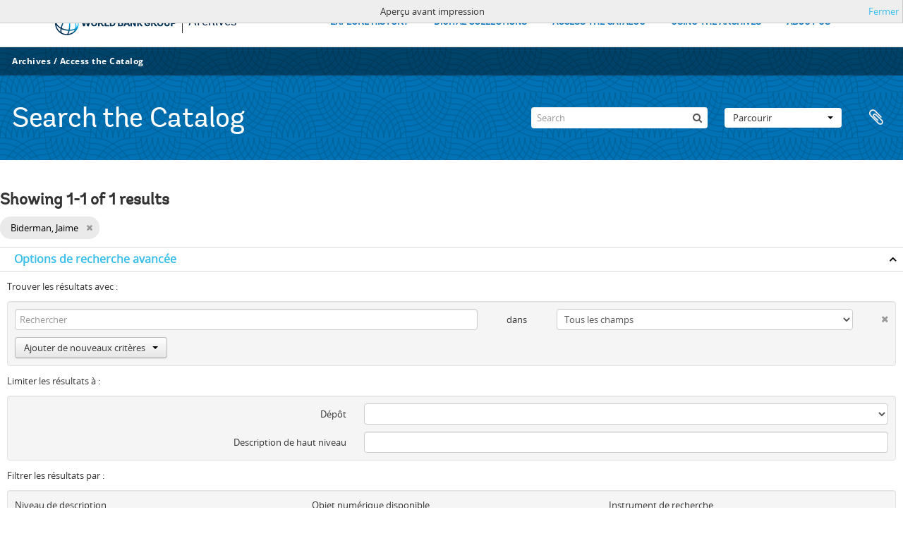

--- FILE ---
content_type: text/html; charset=utf-8
request_url: https://archivesholdings.worldbank.org/informationobject/browse?view=card&sortDir=asc&sort=referenceCode&creators=75257&sf_culture=fr&showAdvanced=1&topLod=0&media=print
body_size: 47058
content:
<!DOCTYPE html>
<html lang="fr" dir="ltr">
  <head>
        <meta http-equiv="Content-Type" content="text/html; charset=utf-8" />
<meta http-equiv="X-Ua-Compatible" content="IE=edge,chrome=1" />
    <meta name="title" content="Information object browse - World Bank Group Archives Catalog" />
<meta name="description" content="A gateway to the archival records of the World Bank Group. Browse and search archival descriptions and access digitized archival records." />
<meta name="viewport" content="initial-scale=1.0, user-scalable=no" />
    <title>Information object browse - World Bank Group Archives Catalog</title>
    <link rel="shortcut icon" href="/favicon.ico"/>
    <link href="/vendor/jquery-ui/jquery-ui.min.css" media="screen" rel="stylesheet" type="text/css" />
<link media="all" href="/plugins/arWorldbankPlugin/css/main.css" rel="stylesheet" type="text/css" />
<link href="/css/print-preview.css" media="screen" rel="stylesheet" type="text/css" />
            <script src="/vendor/jquery.js" type="text/javascript"></script>
<script src="/plugins/sfDrupalPlugin/vendor/drupal/misc/drupal.js" type="text/javascript"></script>
<script src="/vendor/yui/yahoo-dom-event/yahoo-dom-event.js" type="text/javascript"></script>
<script src="/vendor/yui/element/element-min.js" type="text/javascript"></script>
<script src="/vendor/yui/button/button-min.js" type="text/javascript"></script>
<script src="/vendor/modernizr.js" type="text/javascript"></script>
<script src="/vendor/jquery-ui/jquery-ui.min.js" type="text/javascript"></script>
<script src="/vendor/jquery.expander.js" type="text/javascript"></script>
<script src="/vendor/jquery.masonry.js" type="text/javascript"></script>
<script src="/vendor/jquery.imagesloaded.js" type="text/javascript"></script>
<script src="/vendor/bootstrap/js/bootstrap.js" type="text/javascript"></script>
<script src="/vendor/URI.js" type="text/javascript"></script>
<script src="/vendor/meetselva/attrchange.js" type="text/javascript"></script>
<script src="/js/qubit.js" type="text/javascript"></script>
<script src="/js/treeView.js" type="text/javascript"></script>
<script src="/js/clipboard.js" type="text/javascript"></script>
<script src="/vendor/yui/connection/connection-min.js" type="text/javascript"></script>
<script src="/vendor/yui/datasource/datasource-min.js" type="text/javascript"></script>
<script src="/vendor/yui/autocomplete/autocomplete-min.js" type="text/javascript"></script>
<script src="/js/autocomplete.js" type="text/javascript"></script>
<script src="/plugins/arWorldbankPlugin/js/loop.js" type="text/javascript"></script>
<script src="/js/dominion.js" type="text/javascript"></script>
  </head>
  <body class="yui-skin-sam informationobject browse">

    
    <!-- Analytics header code -->
<script src="//assets.adobedtm.com/572ee9d70241b5c796ae15c773eaaee4365408ec/satelliteLib-efd6120a6f6ed94da49cf49e2ba626ac110c7e3c.js"></script>

<script type="text/JavaScript">
 var wbgData = wbgData || {};

   wbgData.page = {
             pageInfo: {
                 channel: "its wbg archives holdings ext" 
             }
   }
   wbgData.site = {
             siteInfo: {
                 siteType: "archives main" 
             }
   }
</script>
<!-- End analytics header code -->




<div class="loop-container">
  <a tabindex="0" id="skip-to-main-content" class="visually-hidden focusable" href="#main">Skip to Main Navigation</a>
<!-- Begin G01v1 Global Header -->
<header>
  <div class="lp__navbar lp__navbar_default">
    <div class="container">
      <div class="lp__navbar_header">
        <a href="https://www.worldbank.org" class="lp__navbar_brand hidden-md hidden-sm hidden-xs"><img title="The World Bank Working for a World Free of Poverty" alt="World Bank Group logo" src="/plugins/arWorldbankPlugin/images/logo-wb-header-en.svg" class="img-responsive"> </a>
        <a href="https://www.worldbank.org" class="lp__navbar_brand hidden-lg "><img title="The World Bank Working for a World Free of Poverty" alt="World Bank Group logo" src="/plugins/arWorldbankPlugin/images/logo-wb.svg" class="img-responsive"> </a>
        <div class="lp__navbar_text"><a href="https://www.worldbank.org/en/archive/home">Archives</a></div>
      </div><!-- End Logo Section -->
      <div class="lp__menuButton">
        <button type="button" class="lp__navbar_toggle collapsed" data-toggle="collapse" data-target="#menuItems" aria-expanded="false" aria-controls="menuItems" aria-label="menu">
        </button>
      </div><!-- End toggle menu Section -->
      <div class="lp__menulist_wrappper lp__megamenu">
        <div class="lp__navbar_collapse collapse lp__megamenu" id="menuItems">
          <nav>
            <ul class="lp__navbar_nav" id="lp__megamenu">
              <li class="lp__megamenu_list"><a href="https://www.worldbank.org/en/archive/history" class="lp__megamenu_item">EXPLORE HISTORY</a></li>
              <li class="lp__megamenu_list"><a href="https://www.worldbank.org/en/archive/digital-collections" class="lp__megamenu_item">DIGITAL COLLECTIONS</a></li>
              <li class="lp__megamenu_list"><a href="https://www.worldbank.org/en/archive/access-the-catalog" class="lp__megamenu_item">ACCESS THE CATALOG</a></li>
              <li class="lp__megamenu_list"><a href="https://www.worldbank.org/en/archive/using-the-archives" class="lp__megamenu_item">USING THE ARCHIVES</a></li>
              <li class="lp__megamenu_list"><a href="https://www.worldbank.org/en/archive/aboutus" class="lp__megamenu_item">ABOUT US</a></li>
            </ul>
          </nav>
        </div>
      </div>
    </div>
  </div>
</header>
<!-- End G01v1 Global Header -->
</div>

<div class="atom-header">

  <div id="top-bar">
    <div class="container">
      <div class="navbar navbar__header__top">
        <div class="navbar-inner">
                    <div class="archives-access-th">
            <a href="https://www.worldbank.org/en/archive/home">Archives</a>
            /
            <a href="https://www.worldbank.org/en/archive/access-the-catalog">Access the Catalog</a>
          </div>
          <div class="nav-collapse navbar-responsive-collapse collapse">
            <ul class="nav pull-right">

              
            </ul>
          </div>
        </div>
      </div>
    </div>
  </div>

  <div id="bottom-bar">
    <div class="container">
      <h1 id="site-name">
          Search the Catalog
      </h1>

      <div id="search-bar">
        <div id="search-form-wrapper" role="search">

  <h2>Rechercher</h2>

  <form action="/informationobject/browse" data-autocomplete="/search/autocomplete" autocomplete="off">

    <input type="hidden" name="topLod" value="0"/>
    <input type="hidden" name="sort" value="relevance"/>

    <input type="text" name="query" aria-label="Search" value="" placeholder="Search"/>

    <button aria-label="Rechercher"></button>

    <div id="search-realm" class="search-popover">

      
        <div>
          <label>
              <input name="repos" type="radio" value checked="checked" data-placeholder="Rechercher">
            Recherche générale          </label>
        </div>

        
        
      
      <div class="search-realm-advanced">
        <a href="/informationobject/browse?showAdvanced=1&topLod=0">
          Recherche avancée&nbsp;&raquo;
        </a>
      </div>

    </div>

  </form>

</div>
        <div id="search-options">
          <div id="browse-menu" class="btn-group">

  <a class="btn dropdown-toggle" data-toggle="dropdown" href="#">Parcourir<span class="caret"></span></a>
  <ul class="dropdown-menu">
    <li class="nav-header">Parcourir</li>
    <li class="active leaf" id="node_browseInformationObjects"><a href="/informationobject/browse" title="Descriptions archivistiques">Descriptions archivistiques</a></li><li class="leaf" id="node_browseActors"><a href="/actor/browse" title="Notices d&#039;autorité">Notices d&#039;autorité</a></li><li class="leaf" id="node_browseRepositories"><a href="/repository/browse" title="Institutions de conservation">Institutions de conservation</a></li><li class="leaf" id="node_browseDigitalObjects"><a href="/informationobject/browse?view=card&amp;onlyMedia=1&amp;topLod=0" title="Objets numériques">Objets numériques</a></li>  </ul>

</div>
          <div id="clipboard-menu"
  data-toggle="tooltip"
  data-title="Presse-papier"
  data-load-alert-message="Une erreur s'est produite lors du chargement du contenu du presse-papier."
  data-export-alert-message="Le presse-papier est vide pour ce type d'entité."
  data-export-check-url="/clipboard/exportCheck"
  data-delete-alert-message="Note : les éléments désélectionnés seront retirés du presse-papier lorsque la page sera actualisée. Vous pouvez les sélectionner à nouveau ou actualiser la page pour les retirer complètement. L'utilisation de l'aperçu d'impression actualisera également la page, les éléments désélectionnés seront donc perdus !">

  <button class="top-item" data-toggle="dropdown" data-target="#" aria-expanded="false">
    Presse-papier  </button>

  <div class="top-dropdown-container">

    <div class="top-dropdown-arrow">
      <div class="arrow"></div>
    </div>

    <div class="top-dropdown-header">
      <h2>Presse-papier</h2>
    </div>

    <div class="top-dropdown-body">
      <ul>
        <li class="leaf" id="node_clearClipboard"><a href="/" title="Clear all selections">Clear all selections</a></li><li class="leaf" id="node_goToClipboard"><a href="/clipboard/view" title="Go to clipboard">Go to clipboard</a></li><li class="leaf" id="node_loadClipboard"><a href="/clipboard/load" title="Load clipboard">Load clipboard</a></li><li class="leaf" id="node_saveClipboard"><a href="/clipboard/save" title="Save clipboard">Save clipboard</a></li>      </ul>
    </div>

    <div class="top-dropdown-bottom"></div>

  </div>

</div>
        </div>
      </div>
    </div>
  </div>

  
</div>

    
    <div id="wrapper" class="container" role="main">

              
      <div class="row">

        <div class="span3">

          <div id="sidebar">

            
    <section id="facets">

      <div class="visible-phone facets-header">
        <a class="x-btn btn-wide">
          <i class="fa fa-filter"></i>
          Filtres        </a>
      </div>

      <div class="content">

        
        <h2>Affiner les résultats par :</h2>

          
          
                            
        

<section class="facet open">
  <div class="facet-header">
    <h3><a href="#" aria-expanded="1">Producteur</a></h3>
  </div>

  <div class="facet-body" id="#facet-names">
    <ul>

      
              <li >
          <a title="Tout" href="/informationobject/browse?view=card&amp;sortDir=asc&amp;sort=referenceCode&amp;sf_culture=fr&amp;showAdvanced=1&amp;topLod=0&amp;media=print">Tout</a>        </li>
      
              
        <li class="active">
          <a title="Biderman, Jaime" href="/informationobject/browse?creators=75257&amp;view=card&amp;sortDir=asc&amp;sort=referenceCode&amp;sf_culture=fr&amp;showAdvanced=1&amp;topLod=0&amp;media=print">Biderman, Jaime<span>, 1 résultats</span></a>          <span class="facet-count" aria-hidden="true">1</span>
        </li>
      
    </ul>
  </div>
</section>

          
          
          
          
          
          
      </div>

    </section>

  
          </div>

        </div>

        <div class="span9">

          <div id="main-column">

                <div id="preview-message">
    Aperçu avant impression    <a href="/informationobject/browse?view=card&amp;sortDir=asc&amp;sort=referenceCode&amp;creators=75257&amp;sf_culture=fr&amp;showAdvanced=1&amp;topLod=0" title="Fermer">Fermer</a>  </div>

  <div class="multiline-header">
    <h1 aria-describedby="results-label">
                        Showing 1-1 of 1 results                  </h1>
  </div>

            
  <section class="header-options">

    
          <span class="search-filter">
      Biderman, Jaime    <a href="/informationobject/browse?view=card&sortDir=asc&sort=referenceCode&sf_culture=fr&showAdvanced=1&topLod=0&media=print" class="remove-filter" aria-label="Remove filter"><i aria-hidden="true" class="fa fa-times"></i></a>
</span>
                        
  </section>


            
  <section class="advanced-search-section" role="search"
  aria-label="Advanced Description archivistique">

  <a
    href="#"
    class="advanced-search-toggle open"
    aria-expanded="true"
    data-cy="advanced-search-toggle"
  >
    Options de recherche avancée  </a>

  <div class="advanced-search animateNicely"
    >

    <form name="advanced-search-form" method="get" action="/informationobject/browse">
              <input type="hidden" name="view"
          value="card"/>
              <input type="hidden" name="sort"
          value="referenceCode"/>
              <input type="hidden" name="creators"
          value="75257"/>
              <input type="hidden" name="media"
          value="print"/>
      
      <p>Trouver les résultats avec :</p>

      <div class="criteria">

        
          
        
        
        <div class="criterion">

          <select class="boolean" name="so0">
            <option value="and">et</option>
            <option value="or">ou</option>
            <option value="not">sauf</option>
          </select>

          <input class="query" aria-label="Rechercher"
            type="text" placeholder="Rechercher"
            name="sq0"/>

          <span>dans</span>

          <select class="field" name="sf0">
                          <option value="">
                Tous les champs              </option>
                          <option value="title">
                Titre              </option>
                          <option value="archivalHistory">
                Histoire archivistique              </option>
                          <option value="scopeAndContent">
                Portée et contenu              </option>
                          <option value="extentAndMedium">
                Étendue matérielle et support              </option>
                          <option value="subject">
                Mots-clés - Sujets              </option>
                          <option value="name">
                Mots-clés - Noms              </option>
                          <option value="place">
                Mots-clés - Lieux              </option>
                          <option value="genre">
                Mots-clés - Genre              </option>
                          <option value="identifier">
                Identifiant              </option>
                          <option value="referenceCode">
                Cote              </option>
                          <option value="digitalObjectTranscript">
                Texte de l&#039;objet numérique              </option>
                          <option value="creator">
                Producteur              </option>
                          <option value="findingAidTranscript">
                Texte de l&#039;instrument de recherche              </option>
                          <option value="allExceptFindingAidTranscript">
                Tous les champs sauf le texte des instruments de recherche              </option>
                      </select>

          <a href="#" class="delete-criterion"
            aria-label="Delete criterion">
            <i aria-hidden="true" class="fa fa-times"></i>
          </a>

        </div>

        <div class="add-new-criteria">
          <div class="btn-group">
            <a class="btn dropdown-toggle" data-toggle="dropdown" href="#">
              Ajouter de nouveaux critères<span class="caret"></span>
            </a>
            <ul class="dropdown-menu">
              <li><a href="#" id="add-criterion-and">Et</a></li>
              <li><a href="#" id="add-criterion-or">Ou</a></li>
              <li><a href="#" id="add-criterion-not">Non</a></li>
            </ul>
          </div>
        </div>

      </div>

      <p>Limiter les résultats à :</p>

      <div class="criteria">

                  <div class="filter-row">
            <div class="filter">
              <div class="form-item form-item-repos">
  <label for="repos">Dépôt</label>
  <select name="repos" id="repos">
<option value="" selected="selected"></option>
<option value="446">World Bank Group Archives</option>
</select>
  
</div>
            </div>
          </div>
        
        <div class="filter-row">
          <div class="filter">
            <label for="collection">Description de haut niveau</label>            <select name="collection" class="form-autocomplete" id="collection">

</select>            <input class="list" type="hidden" value="/informationobject/autocomplete?parent=1&filterDrafts=1"/>
          </div>
        </div>

      </div>

      <p>Filtrer les résultats par :</p>

      <div class="criteria">

        <div class="filter-row triple">

          <div class="filter-left">
            <div class="form-item form-item-levels">
  <label for="levels">Niveau de description</label>
  <select name="levels" id="levels">
<option value="" selected="selected"></option>
<option value="221">collection</option>
<option value="223">Collection</option>
<option value="379092">Digitalobject</option>
<option value="226">Dossier</option>
<option value="285">Partiellement</option>
<option value="227">Pièce</option>
<option value="224">Série organique</option>
<option value="222">Sous-fonds</option>
<option value="225">Sous-série organique</option>
<option value="773">Subsubfonds</option>
</select>
  
</div>
          </div>

          <div class="filter-center">
            <div class="form-item form-item-onlyMedia">
  <label for="onlyMedia">Objet numérique disponible</label>
  <select name="onlyMedia" id="onlyMedia">
<option value="" selected="selected"></option>
<option value="1">Oui</option>
<option value="0">Non</option>
</select>
  
</div>
          </div>

                      <div class="filter-right">
              <div class="form-item form-item-findingAidStatus">
  <label for="findingAidStatus">Instrument de recherche</label>
  <select name="findingAidStatus" id="findingAidStatus">
<option value="" selected="selected"></option>
<option value="yes">Oui</option>
<option value="no">Non</option>
<option value="generated">Généré</option>
<option value="uploaded">Téléversé</option>
</select>
  
</div>
            </div>
          
        </div>

                  <div class="filter-row">

                          <div class="filter-left">
                <div class="form-item form-item-copyrightStatus">
  <label for="copyrightStatus">Statut des droits d'auteur</label>
  <select name="copyrightStatus" id="copyrightStatus">
<option value="" selected="selected"></option>
<option value="337">Domaine public</option>
<option value="338">Inconnu</option>
<option value="336">Utilisation soumise à copyright</option>
</select>
  
</div>
              </div>
            
                          <div class="filter-right">
                <div class="form-item form-item-materialType">
  <label for="materialType">Dénomination générale des documents</label>
  <select name="materialType" id="materialType">
<option value="" selected="selected"></option>
<option value="261">Dessin d&#039;architecture</option>
<option value="269">Dessin technique</option>
<option value="262">Document cartographique</option>
<option value="263">Document iconographique</option>
<option value="267">Document philatélique</option>
<option value="268">Document sonore</option>
<option value="270">Document textuel</option>
<option value="264">Images en mouvement</option>
<option value="266">Objet</option>
<option value="265">Supports multiples</option>
</select>
  
</div>
              </div>
            
          </div>
        
        <div class="filter-row">

          <div class="lod-filter">
            <label>
              <input type="radio" name="topLod" value="1">
              Descriptions de haut niveau            </label>
            <label>
              <input type="radio" name="topLod" value="0" checked>
              Toutes les descriptions            </label>
          </div>

        </div>

      </div>

      <p>Filtrer par dates :</p>

      <div class="criteria">

        <div class="filter-row">

          <div class="start-date">
            <div class="form-item form-item-startDate">
  <label for="startDate">Début</label>
  <input placeholder="YYYY-MM-DD" type="text" name="startDate" id="startDate" />
  
</div>
          </div>

          <div class="end-date">
            <div class="form-item form-item-endDate">
  <label for="endDate">Fin</label>
  <input placeholder="YYYY-MM-DD" type="text" name="endDate" id="endDate" />
  
</div>
          </div>

          <div class="date-type">
            <label>
              <input type="radio" name="rangeType" value="inclusive" checked>
              Chevauchement            </label>
            <label>
              <input type="radio" name="rangeType" value="exact">
              Exact            </label>
          </div>

          <a href="#" class="date-range-help-icon" aria-expanded="false"
            aria-label="Aide">
            <i aria-hidden="true" class="fa fa-question-circle"></i>
          </a>

        </div>

        <div class="alert alert-info date-range-help animateNicely">
          Use these options to specify how the date range returns results. "Exact" means
that the start and end dates of descriptions returned must fall entirely within
the date range entered. "Overlapping" means that any description whose start or
end dates touch or overlap the target date range will be returned.        </div>

      </div>

      <section class="actions">
        <input type="submit" class="c-btn c-btn-submit"
          value="Rechercher"/>
        <input type="button" class="reset c-btn c-btn-delete"
          value="Réinitialiser"/>
      </section>

    </form>

  </div>

</section>

  
    <section class="browse-options">
      <div class="buttons">
        <a  href="/informationobject/browse?view=card&sortDir=asc&sort=referenceCode&creators=75257&sf_culture=fr&showAdvanced=1&topLod=0&media=print">
  <i class="fa fa-print"></i>
  Imprimer</a>

        
        
        <span>
          <div class="btn-group">
  <a class="btn fa fa-th-large active" href="/informationobject/browse?view=card&amp;sortDir=asc&amp;sort=referenceCode&amp;creators=75257&amp;sf_culture=fr&amp;showAdvanced=1&amp;topLod=0&amp;media=print" title=" "> </a>
  <a class="btn fa fa-list " href="/informationobject/browse?view=table&amp;sortDir=asc&amp;sort=referenceCode&amp;creators=75257&amp;sf_culture=fr&amp;showAdvanced=1&amp;topLod=0&amp;media=print" title=" "> </a></div>
        </span>

      </div>

      <div class="pickers">
        <div id="sort-header">
  <div>

    <label>Trier par</label>

    <div class="btn-group">

                          <a class="btn dropdown-toggle" data-toggle="dropdown" href="#">
          Cote          <span class="caret"></span>
        </a>
              
      <ul class="dropdown-menu">

                  <li>
                        <a href="/informationobject/browse?sort=lastUpdated&view=card&sortDir=asc&creators=75257&sf_culture=fr&showAdvanced=1&topLod=0&media=print" data-order="lastUpdated">
              Date modifiée            </a>
          </li>
                  <li>
                        <a href="/informationobject/browse?sort=alphabetic&view=card&sortDir=asc&creators=75257&sf_culture=fr&showAdvanced=1&topLod=0&media=print" data-order="alphabetic">
              Titre            </a>
          </li>
                  <li>
                        <a href="/informationobject/browse?sort=relevance&view=card&sortDir=asc&creators=75257&sf_culture=fr&showAdvanced=1&topLod=0&media=print" data-order="relevance">
              Pertinence            </a>
          </li>
                  <li>
                        <a href="/informationobject/browse?sort=identifier&view=card&sortDir=asc&creators=75257&sf_culture=fr&showAdvanced=1&topLod=0&media=print" data-order="identifier">
              Identifiant            </a>
          </li>
                  <li>
                        <a href="/informationobject/browse?sort=startDate&view=card&sortDir=asc&creators=75257&sf_culture=fr&showAdvanced=1&topLod=0&media=print" data-order="startDate">
              Date de début            </a>
          </li>
                  <li>
                        <a href="/informationobject/browse?sort=endDate&view=card&sortDir=asc&creators=75257&sf_culture=fr&showAdvanced=1&topLod=0&media=print" data-order="endDate">
              Date de fin            </a>
          </li>
              </ul>
    </div>
  </div>
</div>

<div id="sort-header">
  <div>

    <label>Direction</label>

    <div class="btn-group">

                          <a class="btn dropdown-toggle" data-toggle="dropdown" href="#">
          Croissant          <span class="caret"></span>
        </a>
              
      <ul class="dropdown-menu">

                  <li>
                        <a href="/informationobject/browse?sortDir=desc&view=card&sort=referenceCode&creators=75257&sf_culture=fr&showAdvanced=1&topLod=0&media=print" data-order="desc">
              Décroissant            </a>
          </li>
              </ul>
    </div>
  </div>
</div>
      </div>
    </section>

    <div id="content" class="browse-content">
      
              
<section class="masonry browse-masonry">

          
    
      <div class="brick brick-only-text">

        <a href="/personal-papers-of-jaime-biderman">
          <h5>Personal papers of Jaime Biderman</h5>
        </a>
    
        <div class="bottom">
          <button class="clipboard repository-or-digital-obj-browse"
  data-clipboard-slug="personal-papers-of-jaime-biderman"
  data-clipboard-type="informationObject"
  data-toggle="tooltip"  data-title="Ajouter au presse-papier"
  data-alt-title="Retirer du presse-papier">
  Ajouter au presse-papier</button>
Personal papers of Jaime Biderman        </div>

      </div>
  
</section>
          </div>

  

                  
          </div>

        </div>

      </div>

    </div>

    
    <div class="loop-container">
  <!-- begin related components -->
<div class="full-row-gray-components">
  <div class="container">
    <div class="wrap__heading_h2">
      <div class="row">
        <div class="row ">
          <div class="col-md-3 col-sm-12 col-lg-3 col-xs-12 colsplit">
            <div class="  lp__heading_h2">
              <div class="grid_3_par_0 parsys">
                <div style="padding-left:0px;padding-right:0px;" class="remove-padding-grid">
                  <div class="redesign_related section">
                    <div class="lp__link_list section  ">
                      <h2 class="h2">Explore History</h2>
                      <div class="lp__link_listwrapper">
                        <ul>
                          <li class="lp__link_list_item">
                            <a data-customlink="nl:body content" data-text="Exhibits" href="https://www.worldbank.org/en/archive/history/exhibits">Exhibits</a>
                          </li>
                          <li class="lp__link_list_item">
                            <a data-customlink="nl:body content" data-text="Past Presidents" href="https://www.worldbank.org/en/archive/history/past-presidents">Past Presidents</a>
                          </li>
                          <li class="lp__link_list_item">
                            <a data-customlink="nl:body content" data-text="Past Presidents’ Speeches" href="https://www.worldbank.org/en/archive/history/past-presidents-speeches">Past Presidents’ Speeches</a>
                          </li>
                          <li class="lp__link_list_item">
                            <a data-customlink="nl:body content" data-text="Historical Timeline" href="https://www.worldbank.org/en/archive/qatest/history/timeline">Historical Timeline</a>
                          </li>
                        </ul>
                      </div>
                    </div>
                  </div>
                </div>
              </div>
            </div>
          </div>
          <div class="col-md-3 col-sm-12 col-lg-3 col-xs-12 colsplit">
            <div class="  ">
              <div class="grid_3_par_1 parsys">
                <div style="padding-left:0px;padding-right:0px;" class="remove-padding-grid">
                  <hr class="hidden-lg hidden-md " aria-hidden="true">
                  <div class="redesign_related section">
                    <div class="lp__link_list section  ">
                      <h2 class="h2">Discover the Archives</h2>
                      <div class="lp__link_listwrapper">
                        <ul>
                          <li class="lp__link_list_item">
                            <a data-customlink="nl:body content" data-text="Archives Catalog" href="https://www.worldbank.org/en/archive/access-the-catalog">Archives Catalog</a>
                          </li>
                          <li class="lp__link_list_item">
                            <a data-customlink="nl:body content" data-text="Digital Collections" href="https://www.worldbank.org/en/archive/digital-collections">Digital Collections</a>
                          </li>
                          <li class="lp__link_list_item">
                            <a data-customlink="nl:body content" data-text="Multimedia Catalog" href="https://archivesphotos.worldbank.org/en/about/archives/photo-gallery">Multimedia Catalog</a>
                          </li>
                          <li class="lp__link_list_item">
                            <a data-customlink="nl:body content" data-text="Oral History" href="https://oralhistory.worldbank.org/">Oral History</a>
                          </li>
                          <li class="lp__link_list_item">
                            <a data-customlink="nl:body content" data-text="Documents &amp; Reports" href="https://documents.worldbank.org/en/publication/documents-reports">Documents &amp; Reports</a>
                          </li>
                          <li class="lp__link_list_item">
                            <a data-customlink="nl:body content" data-text="Projects &amp; Operations" href="https://projects.worldbank.org/">Projects &amp; Operations</a>
                          </li>
                          <li class="lp__link_list_item">
                            <a data-customlink="nl:body content" data-text="Web Archives" href="https://www.worldbank.org/en/webarchives">Web Archives</a>
                          </li>
                        </ul>
                      </div>
                    </div>
                  </div>
                </div>
              </div>
            </div>
          </div>
          <div class="col-md-3 col-sm-12 col-lg-3 col-xs-12 colsplit">
            <div class="  ">
              <div class="grid_3_par_2 parsys">
                <div style="padding-left:0px;padding-right:0px;" class="remove-padding-grid">
                  <hr class="hidden-lg hidden-md " aria-hidden="true">
                  <div class="redesign_related section">
                    <div class="lp__link_list section  ">
                      <h2 class="h2">Doing Research</h2>
                      <div class="lp__link_listwrapper">
                        <ul>
                          <li class="lp__link_list_item">
                            <a data-customlink="nl:body content" data-text="World Bank Group Information Research Guide" href="https://libguides.worldbank.org/WBGInfoguide">World Bank Group Information Research Guide</a>
                          </li>
                          <li class="lp__link_list_item">
                            <a data-customlink="nl:body content" data-text="Overview of Archival Holdings" href="https://www.worldbank.org/en/archive/using-the-archives/overview-of-archival-holdings">Overview of Archival Holdings</a>
                          </li>
                          <li class="lp__link_list_item">
                            <a data-customlink="nl:body content" data-text="Using Our Finding Aids" href="https://www.worldbank.org/en/archive/using-the-archives/using-our-finding-aids">Using Our Finding Aids</a>
                          </li>
                          <li class="lp__link_list_item">
                            <a data-customlink="nl:body content" data-text="Request Access to Holdings" href="https://www.worldbank.org/en/archive/using-the-archives/request-access-to-holdings">Request Access to Holdings</a>
                          </li>
                          <li class="lp__link_list_item">
                            <a data-customlink="nl:body content" data-text="Visit the Archives" href="https://www.worldbank.org/en/archive/using-the-archives/visit-the-archives">Visit the Archives</a>
                          </li>
                          <li class="lp__link_list_item">
                            <a data-customlink="nl:body content" data-text="Terms of Use, Reproduction, and Citation" href="https://www.worldbank.org/en/archive/using-the-archives/terms-of-use-reproduction-and-citation">Terms of Use, Reproduction, and Citation</a>
                          </li>
                        </ul>
                      </div>
                    </div>
                  </div>
                </div>
              </div>
            </div>
          </div>
          <div class="col-md-3 col-sm-12 col-lg-3 col-xs-12 colsplit">
            <div class="  ">
              <div class="grid_3_par_3 parsys">
                <div style="padding-left:0px;padding-right:0px;" class="remove-padding-grid">
                  <hr class="hidden-lg hidden-md " aria-hidden="true">
                  <div class="redesign_related section">
                    <div class="lp__link_list section  ">
                      <h2 class="h2">About Us</h2>
                      <div class="lp__link_listwrapper">
                        <ul>
                          <li class="lp__link_list_item">
                            <a data-customlink="nl:body content" data-text="Access to Information Policy" href="https://policies.worldbank.org/en/policies/all/ppfdetail/3693">Access to Information Policy</a>
                          </li>
                          <li class="lp__link_list_item">
                            <a data-customlink="nl:body content" data-text="AMS 10:11: Management of Records" href="https://documents.worldbank.org/en/publication/documents-reports/documentdetail/568301468326225648/management-of-records-policy">AMS 10:11: Management of Records</a>
                          </li>
                          <li class="lp__link_list_item">
                            <a data-customlink="nl:body content" data-text="Records Management Program" href="https://www.worldbank.org/en/archive/aboutus/records-management-program">Records Management Program</a>
                          </li>
                          <li class="lp__link_list_item">
                            <a data-customlink="nl:body content" data-text="Digital Preservation Program" href="https://www.worldbank.org/en/archive/aboutus/digital-preservation-program">Digital Preservation Program</a>
                          </li>
                          <li class="lp__link_list_item">
                            <a data-customlink="nl:body content" data-text="Digitization Program" href="https://www.worldbank.org/en/archive/aboutus/digitization-program">Digitization Program</a>
                          </li>
                          <li class="lp__link_list_item">
                            <a data-customlink="nl:body content" data-text="Professional Engagement" href="https://www.worldbank.org/en/archive/aboutus/professional-engagement">Professional Engagement</a>
                          </li>
                        </ul>
                      </div>
                    </div>
                  </div>
                </div>
              </div>
            </div>
          </div>
        </div>
      </div>
      <!--end-->
    </div>
  </div>
</div>
<!-- end related components -->
<!-- Begin  Global footer -->
<footer class="simplified-footer">
  <div class="full-row-footer-components">
    <div class="container">
      <div class="lp__footer_top">
        <div class="row">
          <div class="col-lg-12 col-md-12 col-sm-12 col-xs-12">
            <div class="lp__footer_bottom">
              <div class="row">
                <div class="col-lg-6 col-md-6 col-sm-12 col-xs-12">
                  <div class="lp__listinline">
                    <ul>
                      <li class="disclaimer"><a href="http://www.worldbank.org/en/about/legal">Legal</a></li>
                      <li class="disclaimer"><a href="https://www.worldbank.org/en/about/legal/privacy-notice">Privacy Notice</a></li>
                      <li class="disclaimer"><a href="https://www.worldbank.org/en/who-we-are/site-accessibility">Site Accessibility</a></li>
                      <li class="disclaimer"><a href="http://www.worldbank.org/en/access-to-information">Access to Information</a></li>
                      <li class="disclaimer"><a href="http://www.worldbank.org/en/about/careers">Jobs</a></li>
                      <li class="disclaimer"><a href="http://www.worldbank.org/en/about/contacts">Contact</a></li>
                    </ul>
                  </div>
                </div><!-- End disclaimer-->
                <div class="col-lg-6 col-md-6 col-sm-12 col-xs-12">
                  <div class="lp__footer_fraud">
                    <ul>
                      <li><a href="https://www.worldbank.org/en/about/legal/scams">SCAM ALERT</a></li>
                      <li><a href="http://www.worldbank.org/en/about/unit/integrity-vice-presidency/report-an-allegation">REPORT FRAUD OR CORRUPTION</a></li>
                    </ul>
                  </div>
                </div>
              </div>
            </div><!-- End disclaimer and copy right -->
          </div>
        </div><!-- End footer Bottom row -->
      </div>
    </div>
  </div>
  <!-- End Top Footer -->
  <!-- Begin bottom Footer -->
  <div class="row full-row-footer-black-components">
    <div class="container">
      <div class="row">
        <div class="lp__footer_bottom_left">
          <div class="col-md-12 col-sm-12 col-xs-12">
            <ul>
              <li><a href="http://www.worldbank.org/">
                  <svg width="145" height="30" xmlns="http://www.w3.org/2000/svg" xmlns:xlink="http://www.w3.org/1999/xlink" aria-label="World Bank Group logo" role="img">
                    <defs>
                      <path d="M14.307.387c4.592 0 8.3 1.653 10.443 4.653a.666.666 0 01-.084.938.678.678 0 01-.764.053c-1.492-.833-3.345-1.32-5.35-1.451 1.519 1.181 2.907 2.663 4.075 4.375.21.307.407.62.597.934.613-.588 1.004-1.278 1.143-2.032a.664.664 0 111.308.241c-.21 1.14-.822 2.158-1.782 2.982 1.31 2.535 2.015 5.23 2.01 7.784 0 .232-.008.46-.02.686a4.678 4.678 0 001.02-1.742c.246-.998.38-2.04.38-3.115 0-1.752-.343-3.451-1.02-5.05a.665.665 0 111.227-.518 14.379 14.379 0 01.827 8.476c-.003.036-.005.073-.012.109a5.855 5.855 0 01-.12.458 14.343 14.343 0 01-5.395 8.037c-.128.101-.26.198-.395.29-.021.015-.044.027-.067.04a14.222 14.222 0 01-7 2.429h-2.042c-5.971-.423-10.942-4.527-12.65-10.05l-.019-.048c-.024-.083-.044-.166-.065-.25a14.297 14.297 0 01-.516-2.914v-2.035C.564 6.257 6.764.387 14.307.387zM7.91 21.777c-.385 2.52-.086 4.168.653 4.528.047.023.09.053.129.086a12.911 12.911 0 005.534 1.276c.03-.004.061-.01.094-.01.499 0 1.253-1.341 1.842-3.9a23.381 23.381 0 01-3.66-.488 22.925 22.925 0 01-4.592-1.492zm16 .737c-.36.16-.739.308-1.136.442-1.578.53-3.36.805-5.24.828-.329 1.525-.758 2.822-1.29 3.741a12.923 12.923 0 005.741-2.38c.84-.665 1.485-1.559 1.924-2.631zm-22.293-5.59c.029.447.1.887.213 1.32a13.01 13.01 0 004.664 6.8c-.167-1.076-.092-2.408.17-3.88-1.288-.69-2.444-1.494-3.417-2.394a11.62 11.62 0 01-1.63-1.846zm21.176-5.077c-1.255.722-2.789 1.152-4.443 1.262.015.52.022 1.042.022 1.561 0 2.67-.19 5.416-.586 7.781 1.641-.042 3.19-.294 4.564-.757a10.11 10.11 0 002.06-.944c.105-.596.162-1.226.163-1.89.006-2.288-.619-4.714-1.78-7.013zm-11.327-.025a41.8 41.8 0 00-.609 1.197c-1.367 2.802-2.23 5.327-2.692 7.41a21.495 21.495 0 004.616 1.54c1.232.262 2.458.417 3.649.469.36-2.033.612-4.634.612-7.768 0-.53-.008-1.044-.022-1.544a13.97 13.97 0 01-2.469-.302 15.401 15.401 0 01-3.085-1.002zm-4.692-3.93a14.423 14.423 0 00-3.112 3.002c-.894 1.183-1.501 2.418-1.815 3.65.396 1.098 1.174 2.204 2.304 3.249.805.745 1.75 1.42 2.8 2.012.566-2.355 1.53-4.951 2.71-7.37.201-.413.408-.818.618-1.218a11.028 11.028 0 01-2.046-1.495c-.621-.584-1.11-1.2-1.46-1.83zm9.274-2.705c-1.34 1.404-2.698 3.292-3.94 5.464.843.37 1.759.666 2.722.872.713.153 1.43.242 2.135.27-.147-2.745-.499-4.96-.917-6.606zm1.42.239c.431 1.838.703 4.049.827 6.344 1.45-.102 2.794-.47 3.858-1.084-.198-.33-.405-.658-.625-.981-1.16-1.7-2.547-3.152-4.06-4.279zM6.28 4.509a13.002 13.002 0 00-4.498 6.801c.244-.41.514-.819.817-1.218.991-1.312 2.236-2.48 3.668-3.468a4.204 4.204 0 01-.04-1.908c.015-.071.035-.139.053-.207zm8.35.252c-.882.135-1.767.33-2.64.593a18.004 18.004 0 00-4.098 1.804c.282.54.7 1.077 1.25 1.592.513.48 1.11.916 1.777 1.302 1.165-2.05 2.437-3.863 3.711-5.29zM8.735 3.175c-.643.511-1.057 1.128-1.205 1.818-.06.281-.074.57-.045.861a19.413 19.413 0 014.122-1.774 20.426 20.426 0 012.387-.561c-1.9-.696-3.706-.808-5.26-.344zm10.82-.518c-.352.084-.772.287-1.229.583 1.108.054 2.179.207 3.185.458a10.059 10.059 0 00-1.957-1.04zm-3.47-.842c.2.298.387.645.561 1.038.39-.299.775-.548 1.146-.747a14.56 14.56 0 00-1.707-.291zm-1.795-.097c-.484 0-.961.03-1.431.082a12.34 12.34 0 012.227.72c-.292-.527-.57-.799-.796-.802z" id="a" />
                    </defs>
                    <g fill="none" fill-rule="evenodd">
                      <title>World Bank Group logo</title>
                      <mask id="b" fill="#fff">
                        <use xlink:href="#a" />
                      </mask>
                      <use fill="#FFF" xlink:href="#a" />
                      <path mask="url(#b)" d="M.036 28.964H145.93V.387H.036z" />
                      <path d="M41.546 11.065h1.971l-2.35 7.807H39.2l-1.43-4.895-1.45 4.895H34.35L32 11.065h2.03l1.375 5.697 1.65-5.697h1.465l1.595 5.697 1.43-5.697zm5.885 6.416c.694 0 1.856-.324 1.856-2.502 0-2.177-1.162-2.502-1.856-2.502-1.204 0-1.866.89-1.866 2.502 0 1.614.662 2.502 1.866 2.502zm0-6.481c1.768 0 3.658 1.045 3.658 3.98 0 2.917-1.89 3.957-3.658 3.957-1.773 0-3.668-1.04-3.668-3.958 0-2.934 1.895-3.979 3.668-3.979zm6.396 3.716h.974c.968 0 1.57-.43 1.57-1.124 0-.73-.527-1.147-1.444-1.147h-1.1v2.271zm3.608 1.79c.288.558.538 1.04 1.114 1.04h.414v1.286l-.06.015c-.013.003-.315.08-.847.08-1.377 0-1.8-.905-2.172-1.702-.305-.653-.57-1.217-1.29-1.217h-.767v2.864h-1.744v-7.807h2.901c2.12 0 3.108.79 3.108 2.482 0 1.048-.66 1.694-1.317 1.971.29.269.478.633.66.987zm4.094-5.44h-1.744v7.806h5.286v-1.38h-3.542v-6.427zm6.097 6.427h1.02c1.254 0 2.005-.904 2.005-2.415 0-1.747-.795-2.633-2.36-2.633h-.665v5.048zm.687-6.428c2.548 0 4.07 1.509 4.07 4.035 0 2.397-1.358 3.772-3.726 3.772h-2.775v-7.807h2.431zm8.929 6.428h1.363c.89 0 1.305-.32 1.305-1.005 0-.84-.728-1.015-1.34-1.015h-1.328v2.02zm1.19-3.235c.727 0 1.066-.292 1.066-.918 0-.594-.432-.895-1.283-.895h-.973v1.813h1.19zm1.943.5c.629.172 1.451.721 1.451 1.894 0 1.41-1.048 2.22-2.877 2.22h-3.452v-7.807h3.12c1.772 0 2.671.707 2.671 2.1 0 1.078-.515 1.459-.913 1.592zm5.485-1.564l-.884 2.462h1.789l-.905-2.462zm.89-2.078l2.985 7.756h-1.813l-.7-1.913h-2.726l-.676 1.913h-1.826L85 11.065h1.73l.02.051zm8.082 4.771l-2.863-4.822h-1.768v7.807h1.745v-4.656l2.851 4.656h1.779v-7.807h-1.744v4.822zm9.86-4.822h-2.072l-2.71 3.514v-3.514h-1.766v7.807h1.767V15.28l2.777 3.592h2.097l-3.168-3.936 3.075-3.87zm5.222 4.954h1.8v.086c0 .506-.188 1.354-1.444 1.354-1.184 0-1.89-.927-1.89-2.48 0-1.59.677-2.502 1.856-2.502 1.403 0 1.453 1.354 1.454 1.411l.003.089 1.627-.243v-.066c0-.563-.527-2.668-3.107-2.668-2.31 0-3.635 1.45-3.635 3.98 0 2.477 1.368 3.957 3.658 3.957 2.301 0 3.118-1.531 3.118-2.843v-1.356h-3.44v1.28zm6.385-1.303h.973c.969 0 1.57-.43 1.57-1.124 0-.73-.526-1.147-1.443-1.147h-1.1v2.271zm3.608 1.79c.288.558.537 1.04 1.113 1.04h.414v1.286l-.06.015c-.012.003-.315.08-.846.08-1.378 0-1.8-.905-2.173-1.702-.305-.653-.57-1.217-1.29-1.217h-.766v2.864h-1.744v-7.807h2.901c2.12 0 3.107.79 3.107 2.482 0 1.048-.66 1.694-1.317 1.971.29.269.478.633.661.987zm5.468.975c.693 0 1.856-.324 1.856-2.502 0-2.177-1.163-2.502-1.856-2.502-1.204 0-1.867.89-1.867 2.502 0 1.614.663 2.502 1.867 2.502zm0-6.481c1.768 0 3.657 1.045 3.657 3.98 0 2.917-1.89 3.957-3.657 3.957-1.773 0-3.669-1.04-3.669-3.958 0-2.934 1.896-3.979 3.669-3.979zm9.352 4.745c0 1.146-.462 1.704-1.41 1.704-.957 0-1.443-.574-1.443-1.704v-4.68h-1.744v4.57c-.005 1.117.287 1.965.869 2.522.54.517 1.32.78 2.318.78 1.439 0 3.153-.573 3.153-3.302v-4.57h-1.743v4.68zm4.952-.734h1.042c1.011 0 1.523-.422 1.523-1.256 0-.845-.56-1.31-1.58-1.31h-.985v2.566zm1.11-3.946c2.07 0 3.211.956 3.211 2.69 0 1.636-1.123 2.614-3.004 2.614h-1.317v2.503h-1.744v-7.807h2.855z" fill="#FFF" />
                    </g>
                  </svg>
                </a>
              </li>
              <li><a class="lp__wbgpartnership" title="International Bank for Reconstruction and Development" href="https://www.worldbank.org/en/who-we-are/ibrd">IBRD</a></li>
              <li><a class="lp__wbgpartnership" title="International Development Association" href="https://ida.worldbank.org/">IDA</a></li>
              <li><a class="lp__wbgpartnership" title="International Finance Corporation" href="https://www.ifc.org/">IFC</a></li>
              <li><a class="lp__wbgpartnership" title="Multilateral Investment Guarantee Agency" href="https://www.miga.org/">MIGA</a></li>
              <li><a class="lp__wbgpartnership" title="International Centre for Settlement of Investment Disputes" href="https://icsid.worldbank.org/">ICSID</a></li>
            </ul>
          </div>
        </div><!-- End logo and Wbg partnership -->
        <div class="lp__copyright">
          <div class="col-md-12 col-sm-12 col-xs-12">
            © <span id="footer-year"></span>
            <script language="JavaScript">
              <!-- Begin
              var time = new Date();
              var year = time.getYear();
              if (year < 2000)
                year = year + 1900;
              document.getElementById("footer-year").innerHTML = year;
              // End
              -->
            </script>
            The World Bank Group, All Rights Reserved.
          </div>
        </div><!-- End dropdown and fraud  -->
      </div>
    </div>
  </div>
</footer>
<!-- End  Global footer -->
</div>

<!-- Analytics footer code -->
<script type="text/javascript">_satellite.pageBottom();</script>
<!-- End analytics footer code -->

  </body>
</html>
